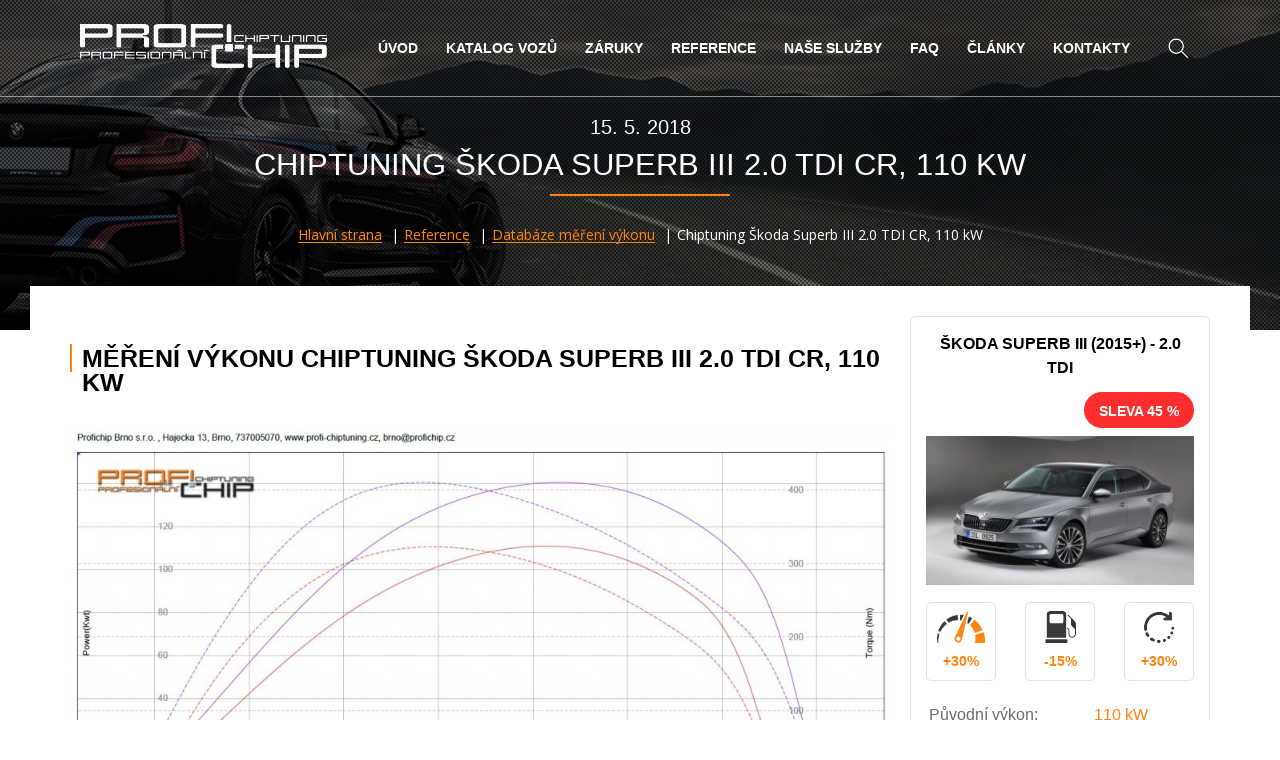

--- FILE ---
content_type: text/html; charset=utf-8
request_url: https://www.profi-chiptuning.cz/reference/1273-chiptuning-mereni-vykonu-motoru-graf-chiptuning-mereni-vykonu-motoru-graf-skoda-superb-iii-2-0-tdi-cr-110-kw
body_size: 6041
content:
<!DOCTYPE html>
<html lang="cs" class="no-js">

	<head>
		<meta charset="utf-8">
		<meta http-equiv="X-UA-Compatible" content="IE=edge">
		<meta name="viewport" content="width=device-width, initial-scale=1">
                    <meta name="facebook-domain-verification" content="9z3jvawaawozd7c32kvndijvxyqmdy">

			<meta name="robots" content="index, follow">
			<meta name="googlebot" content="index, follow, snippet, archive">

		<meta name="web_author" content="jzwebs.cz">
		<meta name="author" content="Profi-chiptuning.cz">
		<meta name="keywords" content="chiptuning, chip tuning, snížení spotřeby, zvýšení výkonu, chiptuning Brno, chip tuning Brno, chiptuning Praha, chip tuning Praha, chip, vysoka spotreba, snizeni spotreby">
		<meta name="description" content="Graf měření výkonu -  Chiptuning Škoda Superb III 2.0 TDI CR, 110 kW. Měření výkonů motoru před a po chiptuningu. Kvalitní chiptuning s měřením na motorové brzdě - Profichip, Brno, Praha, Ostrava.">
		<meta name="google-site-verification" content="A-TOU-oBsQANK9wcg8zg22LbO9LXHkmMfREv4mT1hz0">
		<meta property="og:title" content="Měření výkonu - Chiptuning Škoda Superb III 2.0 TDI CR, 110 kW - grafy výkonů před a po chiptuningu">
		<meta property="og:type" content="website">
		<meta property="og:url" content="https://www.profi-chiptuning.cz/">
		<meta property="og:image" content="https://www.profi-chiptuning.cz/favicon/profichip-logo-200.png">
		<meta property="fb:admins" content="1187765049">
		<meta property="og:description" content="Graf měření výkonu -  Chiptuning Škoda Superb III 2.0 TDI CR, 110 kW. Měření výkonů motoru před a po chiptuningu. Kvalitní chiptuning s měřením na motorové brzdě - Profichip, Brno, Praha, Ostrava.">

		<title>Měření výkonu - Chiptuning Škoda Superb III 2.0 TDI CR, 110 kW - grafy výkonů před a po chiptuningu</title>

<link rel="stylesheet" type="text/css" href="https://fonts.googleapis.com/css?family=Open+Sans:300,300i,400,600,700,800&amp;subset=latin,latin-ext">
<link rel="stylesheet" type="text/css" href="/webtemp/cssloader-fb3c36a22867.css?1743157600">
<link rel="stylesheet" type="text/css" media="print" href="/webtemp/cssloader-54b12b2725b7-print.min.css?1588152325">

        <style>.header-call ul.header-call__list:nth-child(3) { display: none }</style>
        <link rel="apple-touch-icon" sizes="180x180" href="/assets/favicon/apple-touch-icon.png">
		<link rel="icon" type="image/x-icon" href="/assets/favicon/favicon.ico">
		<link rel="icon" type="image/png" href="/assets/favicon/favicon-32x32.png" sizes="32x32">
		<link rel="icon" type="image/png" href="/assets/favicon/favicon-16x16.png" sizes="16x16">
		<link rel="manifest" href="/manifest.json">
		<link rel="mask-icon" href="/assets/favicon/safari-pinned-tab.svg" color="#5bbad5">


<script type="text/javascript" src="/webtemp/jsloader-7cfc88ec1198.js?1748005705"></script>

			<script async cookie-consent="tracking" src="https://www.googletagmanager.com/gtag/js?id=AW-1061441845&l=gDataLayer"></script>
			<script cookie-consent="tracking">
				window.gDataLayer = window.gDataLayer || [];
				function gtag() { gDataLayer.push(arguments); }
				gtag('js', new Date());
				gtag('config', 'AW-1061441845');
				gtag('config', 'UA-60518472-1',{ 'debug_mode' : true });
			</script>
            <script cookie-consent="tracking">(function(w,d,s,l,i){w[l]=w[l]||[];w[l].push({'gtm.start':
                new Date().getTime(),event:'gtm.js'});var f=d.getElementsByTagName(s)[0],
                j=d.createElement(s),dl=l!='dataLayer'?'&l='+l:'';j.async=true;j.src=
                'https://www.googletagmanager.com/gtm.js?id='+i+dl;f.parentNode.insertBefore(j,f);
                })(window,document,'script','dataLayer','GTM-MHFZM6H');</script>
            
            <script cookie-consent="tracking" type="text/javascript">
                var _smartsupp = _smartsupp || {};
                _smartsupp.key = 'aca29ca70a1f3c639420a7300876ae442c8586b9';
                window.smartsupp||(function(d) {
                var s,c,o=smartsupp=function(){ o._.push(arguments)};o._=[];
                s=d.getElementsByTagName('script')[0];c=d.createElement('script');
                c.type='text/javascript';c.charset='utf-8';c.async=true;
                c.src='//www.smartsuppchat.com/loader.js?';s.parentNode.insertBefore(c,s);
                })(document);
            </script>
            
                

	</head>

<body class="page">

    <noscript><iframe src="https://www.googletagmanager.com/ns.html?id=GTM-MHFZM6H" height="0" width="0" style="display:none;visibility:hidden"></iframe></noscript>

<header class="container-full header" id="snippet--header"> <div class="header-parallax" data-img="/assets/frontend/images/parallax/parallax-1.jpg"></div> <div class="header-background"> <div class="container-full header-top"> <div class="container"> <div class="header-top__logo"> <a class="header-top__logo-link header-top__logo-link--white" href="/" title="Profichip.cz"><img src="/assets/frontend/images/logo-white.png" alt="Profichip.cz"></a> <a class="header-top__logo-link header-top__logo-link--black" href="/" title="Profichip.cz"><img src="/assets/frontend/images/logo-black.png" alt="Profichip.cz"></a> <a class="header-top__logo-link header-top__logo-link--color" href="/" title="Profichip.cz"><img src="/assets/frontend/images/logo-color.png" alt="Profichip.cz"></a> </div> <div class="header-top__collapse"> <nav class="header-top__menu"> <ul class="header-top__menu-list"> <li class="header-top__menu-item"> <a class="header-top__menu-link" href="/" title="Úvod">Úvod</a> </li> <li class="header-top__menu-item"> <a class="header-top__menu-link" href="https://www.profi-chiptuning.cz/osobni-automobily" title="Katalog vozů">Katalog vozů</a> </li> <li class="header-top__menu-item"> <a class="header-top__menu-link" href="/zaruky-na-chiptuning" title="Záruky">Záruky</a> </li> <li class="header-top__menu-item"> <a class="header-top__menu-link" href="/reference" title="Reference">Reference</a> </li> <li class="header-top__menu-item"> <a class="header-top__menu-link" href="/nase-sluzby-chiptuningu" title="Naše služby">Naše služby</a> </li> <li class="header-top__menu-item"> <a class="header-top__menu-link" href="/faq" title="FAQ">FAQ</a> </li> <li class="header-top__menu-item"> <a class="header-top__menu-link" href="/clanky" title="Články">Články</a> </li> <li class="header-top__menu-item"> <a class="header-top__menu-link" href="/kontakt" title="Kontakty">Kontakty</a> </li> </ul> </nav> <form class="header-top__search" action="/vyhledavani" method="get"> <button class="btn header-top__search-btn" type="button"></button> <button class="btn header-top__search-btn-submit" type="submit"></button> <div class="header-top__search-wrap"> <input class="header-top__search-input" type="text" name="q" value="" data-link="/reference/1273-chiptuning-mereni-vykonu-motoru-graf-chiptuning-mereni-vykonu-motoru-graf-skoda-superb-iii-2-0-tdi-cr-110-kw?do=header-search-search" autocomplete="off" placeholder="Vyhledat na webu"> </div> <button class="btn header-top__search-btn-close" type="button"></button> </form> </div> <div class="header-top__toggle"> <strong class="header-top__toggle-title">Menu</strong> <button class="btn header-top__toggle-btn" type="button"> <span class="header-top__toggle-btn__bar"></span> <span class="header-top__toggle-btn__bar"></span> <span class="header-top__toggle-btn__bar"></span> </button> </div> </div> </div> <div class="container header-bottom"> <h1 class="section-title section-title--header section-title--has-date"> <span class="date">15. 5. 2018</span> Chiptuning Škoda Superb III 2.0 TDI CR, 110 kW </h1> <ul class="header-breadcrumbs" itemscope itemtype="http://schema.org/BreadcrumbList"> <li class="header-breadcrumbs__item" itemprop="itemListElement" itemscope itemtype="http://schema.org/ListItem"> <a href="/" title="Hlavní strana" itemprop="item"> <span itemprop="name">Hlavní strana</span> <meta itemprop="position" content="1"> </a> </li> <li class="header-breadcrumbs__item" itemprop="itemListElement" itemscope itemtype="http://schema.org/ListItem"> <a href="/reference" title="Reference" itemprop="item"> <span itemprop="name">Reference</span> <meta itemprop="position" content="2"> </a> </li> <li class="header-breadcrumbs__item" itemprop="itemListElement" itemscope itemtype="http://schema.org/ListItem"> <a href="/reference/databaze-mereni" title="Databáze měření výkonu" itemprop="item"> <span itemprop="name">Databáze měření výkonu</span> <meta itemprop="position" content="3"> </a> </li> <li class="header-breadcrumbs__item"> <span>Chiptuning Škoda Superb III 2.0 TDI CR, 110 kW</span> </li> </ul> </div> </div> </header> <section class="container container--page"> <div class="page-content-big editor"> <h2>Měření výkonu Chiptuning Škoda Superb III 2.0 TDI CR, 110 kW</h2> <a class="lightbox" title="Měření výkonu Chiptuning Škoda Superb III 2.0 TDI CR, 110 kW" href="https://www.profi-chiptuning.cz/data/thumbs/1024x1024/article/chiptuning-mereni-vykonu-motoru-skoda-superb-iii-2-0-tdi-cr-110-kw_43155543.jpg"> <img alt="Měření výkonu Chiptuning Škoda Superb III 2.0 TDI CR, 110 kW" src="https://www.profi-chiptuning.cz/data/thumbs/1024x1024/article/chiptuning-mereni-vykonu-motoru-skoda-superb-iii-2-0-tdi-cr-110-kw_43155543.jpg"> </a> <p></p> <ul class="share-buttons"> <li><div class="fb-share-button" data-href="https://www.profi-chiptuning.cz/reference/1273-chiptuning-mereni-vykonu-motoru-graf-chiptuning-mereni-vykonu-motoru-graf-skoda-superb-iii-2-0-tdi-cr-110-kw" data-layout="button"></div></li> <li><a href="https://twitter.com/share" class="twitter-share-button" data-via="jzstudio_cz">Tweet</a></li> <li><div class="g-plusone" data-size="medium" data-annotation="none"></div></li> <li><div class="fb-like" data-href="https://www.profi-chiptuning.cz/reference/1273-chiptuning-mereni-vykonu-motoru-graf-chiptuning-mereni-vykonu-motoru-graf-skoda-superb-iii-2-0-tdi-cr-110-kw" data-layout="button" data-action="like" data-show-faces="false" data-share="false"></div></li> </ul> </div> <aside class="page-content-small"> <div class="favorite__item favorite__item--page-article"> <div class="favorite__item-block"> <div class="favorite__item-inside"> <h4 class="favorite__item-title">Škoda Superb III (2015+) - 2.0 TDI</h4> <div class="favorite__item-discount">Sleva 45 %</div> <div class="favorite__item-image"> <img alt="Superb III (2015+)" src="https://www.profi-chiptuning.cz/data/thumbs/e278x155/cars/superb-iii_8611652.jpeg"> </div> <div class="favorite__item-icons"> <div class="favorite__item-icons__icon"> <img src="/assets/frontend/images/icon-favorite-1.png" alt="zvýšení výkonu" title="zvýšení výkonu"> <span>+30%</span> </div> <div class="favorite__item-icons__icon"> <img src="/assets/frontend/images/icon-favorite-2.png" alt="snížení spotřeby" title="snížení spotřeby"> <span>-15%</span> </div> <div class="favorite__item-icons__icon"> <img src="/assets/frontend/images/icon-favorite-3.png" alt="zvýšení kroutícího momentu" title="zvýšení kroutícího momentu"> <span>+30%</span> </div> </div> <table class="favorite__item-table"> <tr> <td>Původní výkon:</td> <td><strong>110 kW</strong></td> </tr> <tr> <td>Výkon po úpravě:</td> <td>až <strong>143 kW</strong></td> </tr> <tr> <td>Původní točivý m.:</td> <td><strong>320 Nm</strong></td> </tr> <tr> <td>Nový točivý m.:</td> <td>až <strong>416 Nm</strong></td> </tr> <tr> <td>Spotřeba paliva</td> <td>až <strong>-15%</strong></td> </tr> </table> <div class="favorite__item-stars"> <div class="favorite__item-ratings"> Hodnocení <span>5</span> založené na <span>4</span> recenzích. </div> <span class="rating-star"></span><span class="rating-star"></span><span class="rating-star"></span><span class="rating-star"></span><span class="rating-star rating-star--half"></span> <span class="favorite__item-stars__number">98%</span> </div> <div class="favorite__item-price"> <span>cena od</span> <strong class="favorite__item-price__strong">6 316 Kč</strong> </div> <a class="favorite__item-more" href="https://www.profi-chiptuning.cz/osobni-automobily/skoda/superb-iii/6719-superb-iii-2015-2-0-tdi-110-kw"> Více informací </a> </div> </div> </div>  <div class="nblocks"> <h3 class="nblocks__title"> Další měření Škoda Superb III (2015+) </h3> <a class="nblocks__item" href="/reference/1848-skoda-superb-2-0-tsi-206kw" title="Skoda Superb 2.0 TSI - 206kW"> <img src="/assets/frontend/images/section-measure-sm.png" class="nblocks__image" alt="Skoda Superb 2.0 TSI - 206kW"> <span class="nblocks__date">16. 12. 2021</span> <p class="nblocks__text">Skoda Superb 2.0 TSI - 206kW</p> </a> <a class="nblocks__item" href="/reference/1847-skoda-superb-iii-2-0-tdi-4x4-110kw" title="Škoda Superb III 2.0 TDI 4x4 110kW"> <img src="/assets/frontend/images/section-measure-sm.png" class="nblocks__image" alt="Škoda Superb III 2.0 TDI 4x4 110kW"> <span class="nblocks__date">16. 12. 2021</span> <p class="nblocks__text">Škoda Superb III 2.0 TDI 4x4 110kW</p> </a> <a class="nblocks__item" href="/reference/1459-chiptuning-mereni-vykonu-motoru-graf-chiptuning-mereni-vykonu-motoru-graf-skoda-superb-2-0-tsi-162-kw" title="Chiptuning Škoda Superb 2.0 TSI 162 kW"> <img src="/assets/frontend/images/section-measure-sm.png" class="nblocks__image" alt="Chiptuning Škoda Superb 2.0 TSI 162 kW"> <span class="nblocks__date">13. 11. 2018</span> <p class="nblocks__text">Chiptuning Škoda Superb 2.0 TSI 162 kW</p> </a> </div> <div class="nblocks nblocks"> <h3 class="nblocks__title"> Další měření značky Škoda </h3> <a class="nblocks__item" href="/reference/2116-skoda-octavia-1-6-tdi-77-kw-2014" title="Škoda Octavia 1.6 TDI 77 kW 2014"> <img src="/assets/frontend/images/section-measure-sm.png" class="nblocks__image" alt="Škoda Octavia 1.6 TDI 77 kW 2014"> <span class="nblocks__date">12. 5. 2023</span> <p class="nblocks__text">Škoda Octavia 1.6 TDI 77 kW 2014</p> </a> <a class="nblocks__item" href="/reference/1981-skoda-roomster-1-9-tdi-77-kw" title="Škoda Roomster 1.9 TDI 77 kW"> <img src="/assets/frontend/images/section-measure-sm.png" class="nblocks__image" alt="Škoda Roomster 1.9 TDI 77 kW"> <span class="nblocks__date">13. 1. 2023</span> <p class="nblocks__text">Škoda Roomster 1.9 TDI 77 kW</p> </a> <a class="nblocks__item" href="/reference/1849-skoda-octavia-rs-162kw" title="Škoda Octavia RS - 162kW/"> <img src="/assets/frontend/images/section-measure-sm.png" class="nblocks__image" alt="Škoda Octavia RS - 162kW/"> <span class="nblocks__date">16. 12. 2021</span> <p class="nblocks__text">Škoda Octavia RS - 162kW/</p> </a> </div> </aside> </section> <footer class="footer"> <div class="container-full footer__back"> <div class="container-full footer__top"> <div class="container"> <div class="footer__top-block"> <h3 class="footer__top-title">Chiptuning</h3> <ul class="footer__top-list"> <li> <a class="footer__top-list__link" href="/nase-sluzby-chiptuningu" title="Naše služby">Naše služby</a> </li> <li> <a class="footer__top-list__link" href="https://www.profi-chiptuning.cz/osobni-automobily" title="Ceník úprav chiptuningu">Ceník úprav chiptuningu</a> </li> <li><a class="footer__top-list__link" href="/zaruky-na-chiptuning" title="Záruky na chiptuning">Záruky na chiptuning</a></li> <li> <a class="footer__top-list__link" href="/faq" title="Časté dotazy">Časté dotazy</a> </li> <li> <a class="footer__top-list__link" href="/kontakt" title="Provozovny">Hlavní partneři</a> </li> <li> <a class="footer__top-list__link" href="/ochrana-osobnich-udaju" title="Ochrana osobních údajů">Ochrana osobních údajů</a> </li> <li> <a class="footer__top-list__link" href="/obchodni-podminky" title="Obchodní podmínky">Obchodní podmínky</a> </li> <li> <a class="footer__top-list__link" href='https://www.profi-chiptuning.cz/informace-o-zpracovani-osobnich-udaju'>GDPR - Informace o zpracování osobních údajů</a> </li> </ul> </div> <div class="footer__top-block"> <h3 class="footer__top-title">Kde nás najdete</h3> <table class="footer__top-table"> <tr> <th colspan="3"> Provozovny </th> </tr>  <tr> <td> <a class="footer__top-table__link footer__top-table__link--city" href="/kontakt#praha" title="Praha">Praha</a> </td> <td> <a class="footer__top-table__link" href="/kontakt" title="Kutnohorská 425">Kutnohorská 425</a> </td> <td> <a class="footer__top-table__link" href="tel:+420774706370" title="+420 774 70 63 70"><span class="color-orange">T:</span> +420 774 70 63 70</a> </td> </tr> <tr> <td> <a class="footer__top-table__link footer__top-table__link--city" href="/kontakt#brno" title="Brno">Brno</a> </td> <td> <a class="footer__top-table__link" href="/kontakt" title="Hájecká 1163/13">Hájecká 1163/13</a> </td> <td> <a class="footer__top-table__link" href="tel:+420737005070" title="+420 737 00 50 70"><span class="color-orange">T:</span> +420 737 00 50 70</a> </td> </tr> <tr> <th colspan="3"> <br> Smluvní partneři </th> </tr> <tr> <td> <a class="footer__top-table__link footer__top-table__link--city" href="/kontakt#olomouc" title="Olomouc">Olomouc</a> </td> <td> <a class="footer__top-table__link" href="/kontakt" title="Rooseveltova 212/81">Rooseveltova 212/81</a> </td> <td> <span class="color-orange">T:</span> <a class="footer__top-table__link trackPhone" href="tel:+420737005070" title="+420 737 00 50 70">+420 737 00 50 70</a> </td> </tr> <tr> <td> <a class="footer__top-table__link footer__top-table__link--city" href="/kontakt#zlin" title="Zlín">Zlín</a> </td> <td> <a class="footer__top-table__link" href="/kontakt" title="Vršava 2538">Vršava 2538</a> </td> <td> <span class="color-orange">T:</span> <a class="footer__top-table__link trackPhone" href="tel:+420608720820" title="+420 608 72 08 20">+420 608 72 08 20</a> </td> </tr> <tr> <td> <a class="footer__top-table__link footer__top-table__link--city" href="/kontakt#liberec" title="Liberec">Liberec</a> </td> <td> <a class="footer__top-table__link" href="/kontakt" title="Kateřinská 135">Kateřinská 135</a> </td> <td> <span class="color-orange">T:</span> <a class="footer__top-table__link trackPhone" href="tel:+420774706370" title="+420 774 70 63 70">+420 774 70 63 70</a> </td> </tr> <tr> <td> <a class="footer__top-table__link footer__top-table__link--city" href="/kontakt#ceske-budejovice" title="České Budějovice">České Budějovice</a> </td> <td> <a class="footer__top-table__link" href="/kontakt" title="Novohradská 1815">Novohradská 1815</a> </td> <td> <span class="color-orange">T:</span> <a class="footer__top-table__link trackPhone" href="tel:+420774706370" title="+420 774 70 63 70">+420 774 70 63 70</a> </td> </tr> <tr> <td> <a class="footer__top-table__link footer__top-table__link--city" href="/kontakt#strakonice" title="Strakonice">Strakonice</a> </td> <td> <a class="footer__top-table__link" href="/kontakt" title="Heydukova 1269">Heydukova 1269</a> </td> <td> <span class="color-orange">T:</span> <a class="footer__top-table__link trackPhone" href="tel:+420774706370" title="+420 774 70 63 70">+420 774 70 63 70</a> </td> </tr> <tr> <td> <a class="footer__top-table__link footer__top-table__link--city" href="/kontakt#jihlava" title="Jihlava">Jihlava</a> </td> <td> <a class="footer__top-table__link" href="/kontakt" title=""></a> </td> <td> <span class="color-orange">T:</span> <a class="footer__top-table__link trackPhone" href="tel:+420774700527" title="+420 774 70 05 27">+420 774 70 05 27</a> </td> </tr> <tr> <td> <a class="footer__top-table__link footer__top-table__link--city" href="/kontakt#znojmo" title="Znojmo">Znojmo</a> </td> <td> <a class="footer__top-table__link" href="/kontakt" title=""></a> </td> <td> <span class="color-orange">T:</span> <a class="footer__top-table__link trackPhone" href="tel:+420774700527" title="+420 774 70 05 27">+420 774 70 05 27</a> </td> </tr> <tr> <td> <a class="footer__top-table__link footer__top-table__link--city" href="/kontakt#pardubice" title="Pardubice">Pardubice</a> </td> <td> <a class="footer__top-table__link" href="/kontakt" title=""></a> </td> <td> <span class="color-orange">T:</span> <a class="footer__top-table__link trackPhone" href="tel:+420774700527" title="+420 774 70 05 27">+420 774 70 05 27</a> </td> </tr> <tr> <td> <a class="footer__top-table__link footer__top-table__link--city" href="/kontakt#plzen" title="Plzeň">Plzeň</a> </td> <td> <a class="footer__top-table__link" href="/kontakt" title=""></a> </td> <td> <span class="color-orange">T:</span> <a class="footer__top-table__link trackPhone" href="tel:+420774706370" title="+420 774 70 63 70">+420 774 70 63 70</a> </td> </tr> <tr> <td> <a class="footer__top-table__link footer__top-table__link--city" href="/kontakt#sumperk" title="Šumperk">Šumperk</a> </td> <td> <a class="footer__top-table__link" href="/kontakt" title=""></a> </td> <td> <span class="color-orange">T:</span> <a class="footer__top-table__link trackPhone" href="tel:+420774700527" title="+420 774 70 05 27">+420 774 70 05 27</a> </td> </tr> <tr> <td> <a class="footer__top-table__link footer__top-table__link--city" href="/kontakt#usti-nad-labem" title="Ústí nad Labem">Ústí nad Labem</a> </td> <td> <a class="footer__top-table__link" href="/kontakt" title=""></a> </td> <td> <span class="color-orange">T:</span> <a class="footer__top-table__link trackPhone" href="tel:+420774706370" title="+420 774 70 63 70">+420 774 70 63 70</a> </td> </tr> <tr> <td> <a class="footer__top-table__link footer__top-table__link--city" href="/kontakt#karlovy-vary" title="Karlovy Vary">Karlovy Vary</a> </td> <td> <a class="footer__top-table__link" href="/kontakt" title=""></a> </td> <td> <span class="color-orange">T:</span> <a class="footer__top-table__link trackPhone" href="tel:+420774706370" title="+420 774 70 63 70">+420 774 70 63 70</a> </td> </tr> <tr> <td> <a class="footer__top-table__link footer__top-table__link--city" href="/kontakt#pribram" title="Příbram">Příbram</a> </td> <td> <a class="footer__top-table__link" href="/kontakt" title=""></a> </td> <td> <span class="color-orange">T:</span> <a class="footer__top-table__link trackPhone" href="tel:+420774706370" title="+420 774 70 63 70">+420 774 70 63 70</a> </td> </tr> <tr> <td> <a class="footer__top-table__link footer__top-table__link--city" href="/kontakt#nachod" title="Náchod">Náchod</a> </td> <td> <a class="footer__top-table__link" href="/kontakt" title=""></a> </td> <td> <span class="color-orange">T:</span> <a class="footer__top-table__link trackPhone" href="tel:+420774700527" title="+420 774 70 05 27">+420 774 70 05 27</a> </td> </tr> <tr> <td> <a class="footer__top-table__link footer__top-table__link--city" href="/kontakt#ostrava" title="Ostrava">Ostrava</a> </td> <td> <a class="footer__top-table__link" href="/kontakt" title="Hornopolní 3358/48a">Hornopolní 3358/48a</a> </td> <td> <span class="color-orange">T:</span> <a class="footer__top-table__link trackPhone" href="tel:+420774700526" title="+420 774 70 05 26">+420 774 70 05 26</a> </td> </tr> </table> </div> <div class="footer__top-block"> <h3 class="footer__top-title">Kontaktujte nás</h3> <p> Rádi Vám s čímkoliv poradíme<br><br> <span class="color-orange">T:</span> <a class="footer__top-link" href="tel:+420737005070" title="737 00 50 70">737 00 50 70</a><br> <span class="color-orange">E:</span> <a class="footer__top-link" href="mailto:info@profichip.cz" title="info@profichip.cz">info@profichip.cz</a> <br><br> <strong>Technické dotazy</strong><br> <span class="color-orange">Praha:</span> <a class="footer__top-link" href="tel:+420608334760" title="608 33 47 60">608 33 47 60</a> <br> <span class="color-orange">Brno:</span> <a class="footer__top-link" href="tel:+420608650065" title="608 65 00 65">608 65 00 65</a> <br> <span class="color-orange">Ostrava:</span> <a class="footer__top-link" href="tel:+420777704970" title="777 70 49 70">777 70 49 70</a> <br><br> <strong>Mobilní chiptuning</strong><br> <span class="color-orange">Celá ČR + SK:</span> <a class="footer__top-link" href="tel:+420774700527" title="774 700 527">774 70 05 27</a> <br> </p> <div class="footer__top-socials"> <a class="footer__top-socials__link" target="_blank" href="https://www.facebook.com/profichiptuning" title="Facebook"> <img src="/assets/frontend/images/icon-socials-fb.png" alt="Facebook"> </a> <a class="footer__top-socials__link" target="_blank" href="https://twitter.com/ProfiChiptuning" title="Twitter"> <img src="/assets/frontend/images/icon-socials-twitter.png" alt="Twitter"> </a> <!-- <a class="footer__top-socials__link" target="_blank" href="https://plus.google.com/+ProfichipBrno" title="Google+"> <img src="/assets/frontend/images/icon-socials-gplus.png" alt="Google+"/> </a>--> </div> </div> </div> </div> </div> <div class="container-full footer__bottom footer__back"> <div class="container"> <div class="footer__bottom-copyright"> <p class="footer__bottom-copyright__text"> Copyright &copy; 2002 - 2026 Profichip Praha s.r.o., Kutnohorská 425, Dolní Měcholupy, 111 01 Praha 10 (provozovatel internetových stránek) - profesionální chiptuning. Všechna práva vyhrazena. <br> vytvořil <a class="footer__bottom-copyright__link" href="http://www.jzwebs.cz" title="JZWebs.cz" target="_blank">JZWebs.cz</a> </p> </div> </div> <div class="footer__bottom-partners"> <div class="container"> <a class="footer__bottom-partners__link" href="http://www.autofolie-brno.eu/" target="_blank" rel="noopener noreferrer">Autofolie Brno</a> | <a class="footer__bottom-partners__link" href="https://charlieshair.cz" target="_blank" title="Nejlep&scaron;&iacute; kade&#345;nictv&iacute; v Brn&#283;" rel="noopener noreferrer">Charlies Hair Brno</a>&nbsp;| <a class="footer__bottom-partners__link" href="https://nhinvest.cz" target="_blank" rel="noopener noreferrer">NHInvest - fotovoltaick&eacute; elektr&aacute;rny</a> | <a class="footer__bottom-partners__link" href="https://mega-led-poster.cz" target="_blank" rel="noopener noreferrer">MegaLedPoster - LED obrazovky</a> | <a class="footer__bottom-partners__link" href="https://vypnuti-scr-dpf.cz/" target="_blank" title="Vypnut&iacute; SCR-DPF.CZ" rel="noopener noreferrer">Vypnut&iacute; SCR-DPF.CZ</a>&nbsp;| <a class="footer__bottom-partners__link" href="https://casadepalmeras.cz/" target="_blank" title="Dovolen&eacute; ve &Scaron;pan&#283;lsku na ostrov&#283; Tenerife" rel="noopener noreferrer">Casa de Plameras.cz</a>&nbsp;| <a class="footer__bottom-partners__link" href="https://lpgservis.cz/" target="_blank" title="Servis voz&#367; na pohon LPG" rel="noopener noreferrer">LPGservis.cz</a>&nbsp;| <a class="footer__bottom-partners__link" href="https://dekarbonizace-motoru-vodikem.cz/" target="_blank" title="Dekarbonizace motoru vod&iacute;kem." rel="noopener noreferrer">Dekarbonizace-motoru-vodikem.cz</a>&nbsp;| <a class="footer__bottom-partners__link" href="http://autoelektro.profichip.cz/" target="_blank" title="Airbagy, Immo, tachometry a dal&scaron;&iacute;..." rel="noopener noreferrer">Autoelektro Brno</a>&nbsp;| <a class="footer__bottom-partners__link" href="https://servis-autoklimatizace-brno.cz/" target="_blank" rel="noopener noreferrer">Servis autoklimatizace Brno</a>  </div> </div> </div> </footer> <div id="fb-root"></div> <script>(function(d, s, id) {
		var js, fjs = d.getElementsByTagName(s)[0];
		if (d.getElementById(id)) return;
		js = d.createElement(s); js.id = id;
		js.src = "//connect.facebook.net/cs_CZ/sdk.js#xfbml=1&version=v2.5";
		fjs.parentNode.insertBefore(js, fjs);
	}(document, 'script', 'facebook-jssdk'));</script> <script src="https://apis.google.com/js/platform.js" async defer>
	{ lang: 'cs' }
</script> <script>!function(d,s,id){ var js,fjs=d.getElementsByTagName(s)[0],p=/^http:/.test(d.location)?'http':'https';if(!d.getElementById(id)){ js=d.createElement(s);js.id=id;js.src=p+'://platform.twitter.com/widgets.js';fjs.parentNode.insertBefore(js,fjs);}}(document, 'script', 'twitter-wjs');</script>
</body>

</html>


--- FILE ---
content_type: text/html; charset=utf-8
request_url: https://accounts.google.com/o/oauth2/postmessageRelay?parent=https%3A%2F%2Fwww.profi-chiptuning.cz&jsh=m%3B%2F_%2Fscs%2Fabc-static%2F_%2Fjs%2Fk%3Dgapi.lb.en.2kN9-TZiXrM.O%2Fd%3D1%2Frs%3DAHpOoo_B4hu0FeWRuWHfxnZ3V0WubwN7Qw%2Fm%3D__features__
body_size: 161
content:
<!DOCTYPE html><html><head><title></title><meta http-equiv="content-type" content="text/html; charset=utf-8"><meta http-equiv="X-UA-Compatible" content="IE=edge"><meta name="viewport" content="width=device-width, initial-scale=1, minimum-scale=1, maximum-scale=1, user-scalable=0"><script src='https://ssl.gstatic.com/accounts/o/2580342461-postmessagerelay.js' nonce="6nhW0oGsyuR4qcI8MxRflg"></script></head><body><script type="text/javascript" src="https://apis.google.com/js/rpc:shindig_random.js?onload=init" nonce="6nhW0oGsyuR4qcI8MxRflg"></script></body></html>